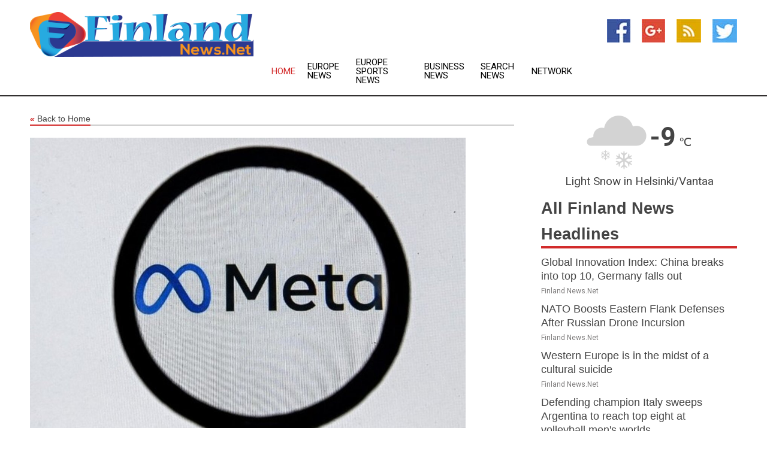

--- FILE ---
content_type: text/html; charset=utf-8
request_url: https://www.finlandnews.net/news/273135112/facebook-parent-company-fined-for-data-leak
body_size: 13502
content:
<!doctype html>
<html lang="en">
<head>
    <meta name="Powered By" content="Kreatio Platform" />
  <link rel="canonical" href="https://www.finlandnews.net/news/273135112/facebook-parent-company-fined-for-data-leak"/>
  <meta charset="utf-8"/>
  <meta http-equiv="X-UA-Compatible" content="IE=edge"/>
  <meta name="viewport" content="width=device-width, initial-scale=1, maximum-scale=1, user-scalable=no"/>
    <title>Facebook parent company fined for data leak</title>
  <meta name="title" content="Facebook parent company fined for data leak">
  <meta name="description" content="Since last year, Meta has been ordered to pay nearly $1 billion in total by Ireland?s privacy regulator            Ireland&amp;rsquo;s Data Protection Co"/>
  <meta name="keywords" content="Legal News"/>
  <meta name="news_keywords" content="finland news, helsinki, nordic, suomi, suomen tasavalta, finnish, finland newspapers, helsinki news" />
  <meta name="robots" content="index, follow" />
  <meta name="revisit-after" content="1 Day" />
  <meta property="og:title" content="Facebook parent company fined for data leak" />
  <meta property="og:site_name" content="Finland News" />
  <meta property="og:url" content="https://www.finlandnews.net/news/273135112/facebook-parent-company-fined-for-data-leak" />
  <meta property="og:description" content="Since last year, Meta has been ordered to pay nearly $1 billion in total by Ireland?s privacy regulator            Ireland&amp;rsquo;s Data Protection Co"/>
  <meta property="og:image" content="https://image.chitra.live/api/v1/wps/ef87734/38ac5547-e912-42b9-bf8c-5594e21861ad/0/rtc1669666655-600x315.jpg" />
  <meta property="og:type" content="article" />
  <meta property="og:locale" content="en_US" />
  <meta name="twitter:card" content="summary_large_image" />
  <meta name="twitter:site" content="@Finland News" />
  <meta name="twitter:title" content="Facebook parent company fined for data leak" />
  <meta name="twitter:description" content="Since last year, Meta has been ordered to pay nearly $1 billion in total by Ireland?s privacy regulator            Ireland&amp;rsquo;s Data Protection Co"/>
  <meta name="twitter:image" content="https://image.chitra.live/api/v1/wps/ef87734/38ac5547-e912-42b9-bf8c-5594e21861ad/0/rtc1669666655-600x315.jpg" />

  <link rel="shortcut icon" href="https://assets.kreatio.net/web/newsnet/favicons/favicon.ico"/>
  <link rel="stylesheet" type="text/css" href="https://assets.kreatio.net/web/newsnet/css/foundation.min.css">
  <link rel="stylesheet" type="text/css" href="https://assets.kreatio.net/web/newsnet/css/red_style.css">
  <link rel="stylesheet" type="text/css" href="https://cdnjs.cloudflare.com/ajax/libs/font-awesome/4.6.3//css/font-awesome.css">
  <script src="https://assets.kreatio.net/web/newsnet/js/app.js"></script>
  <link rel="stylesheet" href="https://cdnjs.cloudflare.com/ajax/libs/tinymce/6.8.2/skins/ui/oxide/skin.min.css">
  <script async src='https://securepubads.g.doubleclick.net/tag/js/gpt.js'></script>
  <script src='https://www.google.com/recaptcha/api.js'></script>
  <script>window.googletag = window.googletag || {cmd: []};
  googletag.cmd.push(function () {
      googletag.defineSlot('/21806386006/Bigpond_TOP/uaenews.net', [[970, 250], [728, 90], [970, 90]], 'div-gpt-ad-3852326-1')
          .addService(googletag.pubads());
      googletag.defineSlot('/21806386006/Bigpond_TOP/uaenews.net', [[300, 250], [300, 600], [160, 600], [120, 600], [320, 50]], 'div-gpt-ad-3852326-2')
          .addService(googletag.pubads());
      googletag.defineOutOfPageSlot('/21806386006/Bigpond_TOP/uaenews.net', 'div-gpt-ad-3852326-3')
          .addService(googletag.pubads());
      googletag.defineSlot('/21806386006/Bigpond_TOP/uaenews.net', [[1, 1]], 'div-gpt-ad-3852326-4')
          .addService(googletag.pubads());

      googletag.pubads().enableSingleRequest();
      googletag.pubads().collapseEmptyDivs();
      googletag.pubads().setCentering(true);
      googletag.enableServices();
  });</script>
  <script async src="https://paht.tech/c/uaenews.net.js"></script>

  <script type="text/javascript">
      window._mNHandle = window._mNHandle || {};
      window._mNHandle.queue = window._mNHandle.queue || [];
      medianet_versionId = "3121199";
  </script>
    <!-- taboola-->
    <script type="text/javascript">
        window._taboola = window._taboola || [];
        _taboola.push({article: 'auto'});
        !function (e, f, u, i) {
            if (!document.getElementById(i)) {
                e.async = 1;
                e.src = u;
                e.id = i;
                f.parentNode.insertBefore(e, f);
            }
        }(document.createElement('script'),
            document.getElementsByTagName('script')[0],
            '//cdn.taboola.com/libtrc/newsnet-network/loader.js',
            'tb_loader_script');
        if (window.performance && typeof window.performance.mark == 'function') {
            window.performance.mark('tbl_ic');
        }
    </script>
    <!--taboola-->
  <style>
      .tox .tox-statusbar {
          display: none !important;
      }
      .red{
          color: red;
      }
      .text h1,
      .text h2,
      .text h3,
      .text h4,
      .text h5,
      .text h6{
          font-size: 24px !important;
          font-weight: 700 !important;
      }
  </style>
</head>
<body>
<!-- header -->
  <!-- Component :: Main-Header--> 
<div class="row expanded header">
  <div class="large-4 columns logo hide-for-small-only">
    <a href="/"><img src="https://assets.kreatio.net/nn_logos/finland-news.png" alt="Finland News"></a></div>

  <div class="large-6 columns navigation">
    <div class="title-bar show-for-small-only"
         data-responsive-toggle="navigation-menu" data-hide-for="medium">
      <button class="menu-icon" type="button" data-toggle></button>
      <div class="title-bar-title" style="margin: 0 20px;">
        <a href="/"><img width="200px" src="https://assets.kreatio.net/nn_logos/finland-news.png"></a>
      </div>
    </div>
    <div class="top-bar" id="navigation-menu">
      <div class="top-bar-left">
        <ul class="dropdown menu" data-dropdown-menu>
          <li class="active"><a href="/">Home</a></li>
            <li>
              <a href="/category/europe-news">Europe
                News</a>
            </li>
            <li>
              <a href="/category/europe-sports-news">Europe Sports
                News</a>
            </li>
            <li>
              <a href="/category/breaking-business-news">Business
                News</a>
            </li>
          <li><a href="/archive">Search News</a></li>
          <li><a href="http://www.themainstreammedia.com/">Network</a></li>
        </ul>
      </div>
    </div>
  </div>

  <div class="large-2 columns socail_icon hide-for-small-only">
    <ul class="menu float-right">
      <li><a href="https://www.facebook.com/Finland-News-107884597555016/" target="_blank"><img
        src="https://assets.kreatio.net/web/newsnet/images/facebook.jpg"
        alt="facebook"></a></li>
      <li><a href="https://plus.google.com/" target="_blank"><img
        src="https://assets.kreatio.net/web/newsnet/images/google_pls.jpg"
        alt="google"></a></li>
      <li><a href="https://feeds.finlandnews.net/rss/37e8860164ce009a" target="_blank"><img
        src="https://assets.kreatio.net/web/newsnet/images/rss_feed.jpg"
        alt="rss"></a></li>
      <li><a href="https://twitter.com/FinlandNewsNet" target="_blank"><img
        src="https://assets.kreatio.net/web/newsnet/images/twitter.jpg"
        alt="twitter"></a></li>
    </ul>
      <!-- Component :: Header-Date--> 
<div class="remote_component" id = 587f77c1-772e-d205-d833-e133cfdf98e0></div>


  </div>
</div>


<!-- End of header -->

<!-- Ads -->
<div class="row expanded ad_temp">

  <!-- Ad 728x90 (TOP) -->
  <div
    class="large-12 medium-12 columns text-left top_add hide-for-small-only">

    <center>
      <div id='div-gpt-ad-3852326-1'>
        <script>
            googletag.cmd.push(function () {
                googletag.display('div-gpt-ad-3852326-1');
            });
        </script>
      </div>
    </center>

  </div>
  <!-- End of ad -->

</div>
<!-- End of ads -->


<div class="row expanded content">
  <div class="large-9 medium-8 columns left_content">
    <div class="row expanded breadcrum">
      <div class="large-12 medium-12 columns">
        <h4>
          <span><a href="/"><i>«</i>Back to Home</a></span>
        </h4>
      </div>
    </div>
    <div class="row expanded single_news">
  <div class="large-12 columns">
    <div class="article_image">
        <img src="https://image.chitra.live/api/v1/wps/1678e00/38ac5547-e912-42b9-bf8c-5594e21861ad/0/rtc1669666655-1156x770.jpg" alt="Facebook parent company fined for data leak" width="100%">
    </div>
    <div class="title_text">
      <h2>
        <a href="#">Facebook parent company fined for data leak</a>
      </h2>
      <p>RT.com
        <br>29 Nov 2022, 01:47 GMT+
          </p>
    </div>
    <div class="detail_text">
      <div class="text">
            <p><strong>Since last year, Meta has been ordered to pay nearly $1 billion in total by Ireland's privacy regulator</strong></p><p>Ireland's Data Protection Commission (DPC) fined Meta $275 million on Monday over a data leak that compromised the personal information of more than 500 million Facebook users. Tasked with enforcing EU privacy law, the Irish watchdog has hit Meta with more than $945 million in fines since last October.</p><p>The DPC announced the fine in a statement, writing that a number of Facebook and Instagram search tools offered up to third-party developers by Meta had been used to obtain the personal information of users - including email addresses, locations, and phone numbers - between May 2018 and September 2019.</p><p>Some 553 million users in 106 countries were affected, with this data ending up on a "hacking forum," according to an <a href="https://www.businessinsider.com/stolen-data-of-533-million-facebook-users-leaked-online-2021-4" target="_blank" rel="noopener noreferrer">article</a> by Insider last April. The DPC's investigation began shortly after this report was published.</p><p>The DPC's decision comes two months after it fined Meta roughly $420 million for mishandling the data of underage Instagram users, and eight months after it hit the tech giant with a $17 million fine for past data breaches. The company was also fined roughly $233 million by the DPC last October for transparent violations related to its WhatsApp messaging service.</p><p>In total, the DPC has fined Meta around $945 million since last October, although this is less than 1% of the firm's 2021 revenue. The watchdog is currently conducting 13 additional inquiries into Meta's activities.</p><p>Most major tech firms, including Google, Apple, Facebook, and Twitter, have their EU headquarters in Ireland, owing largely to the country's low corporate tax rate. Accordingly, it has fallen on the DPC to ensure that these companies comply with the EU's General Data Protection Regulation (GDPR), a sweeping privacy law enacted in 2018.</p><p>The DPC has been accused of being slow to act. A <a href="https://www.iccl.ie/digital-data/2021-gdpr-report/" target="_blank" rel="noopener noreferrer">report</a> by the Irish Council for Civil Liberties last year found that, at the time of publication, the DPC had not yet taken action in 98% of GDPR cases referred to Ireland. "EU GDPR enforcement against Big Tech is paralyzed by Ireland's failure to deliver draft decisions on major cross-border cases," the account read.</p><p>(<a href="https://www.rt.com">RT.com</a>)</p>
        <p></p>
      </div>
    </div>
  </div>
  <div class="large-12 medium-12 columns share_icon">
    <h3>
      <span><a href="#">Share article:</a></span>
    </h3>
    <div class="sharethis-inline-share-buttons"></div>
  </div>
  <div class="large-12 medium-12 columns hide-for-small-only">
    <div class="detail_text">
      <div id="contentad338226"></div>
      <script type="text/javascript">
          (function (d) {
              var params =
                  {
                      id: "d5a9be96-e246-4ac5-9d21-4b034439109c",
                      d: "ZGVsaGluZXdzLm5ldA==",
                      wid: "338226",
                      cb: (new Date()).getTime()
                  };

              var qs = [];
              for (var key in params) qs.push(key + '=' + encodeURIComponent(params[key]));
              var s = d.createElement('script');
              s.type = 'text/javascript';
              s.async = true;
              var p = 'https:' == document.location.protocol ? 'https' : 'http';
              s.src = p + "://api.content-ad.net/Scripts/widget2.aspx?" + qs.join('&');
              d.getElementById("contentad338226").appendChild(s);
          })(document);
      </script>
    </div>
  </div>
</div>

    <div class="column row collapse show-for-small-only">
      <div class="large-12 medium-12 columns">

        <div id='div-gpt-ad-3852326-2'>
          <script>
              googletag.cmd.push(function() {
                  googletag.display('div-gpt-ad-3852326-2');
              });
          </script>
        </div>

      </div>
    </div>
    <!-- Ad 600x250 -->
    <div class="row column collapse">
      <div class="large-12 medium-12 columns">

        <div id="318873353">
          <script type="text/javascript">
              try {
                  window._mNHandle.queue.push(function (){
                      window._mNDetails.loadTag("318873353", "600x250", "318873353");
                  });
              }
              catch (error) {}
          </script>
        </div>

      </div>
    </div>
    <!-- End of ad -->
    <!-- Taboola -->
    <div class="row column collapse">
  <div class="large-12 medium-12 columns">

    <div id="taboola-below-article-thumbnails"></div>
    <script type="text/javascript">
        window._taboola = window._taboola || [];
        _taboola.push({
            mode: 'alternating-thumbnails-a',
            container: 'taboola-below-article-thumbnails',
            placement: 'Below Article Thumbnails',
            target_type: 'mix'
        });
    </script>

  </div>
</div>

    <!-- Taboola -->
    <div class="row expanded moreus_news" ng-controller="MoreCtrl">
  <div class="large-12 medium-12 columns">
    <h3><span>More Finland News</span></h3>
    <a href="/category/finland-news" class="access_more">Access More</a>
  </div>
    <div class="large-6 columns">
        <div class="media-object">
          <div class="media-object-section">
            <a href="/news/278581996/global-innovation-index-china-breaks-into-top-10-germany-falls-out">
              <img src="https://image.chitra.live/api/v1/wps/03a8790/e5fef34f-0bb5-461d-85d6-1cf7711f730b/1/2-China-manufacturing-200x200.jpg" width="153px">
            </a>
          </div>
          <div class="media-object-section">
            <h5><a title="" href="/news/278581996/global-innovation-index-china-breaks-into-top-10-germany-falls-out">Global Innovation Index: China breaks into top 10, Germany falls out</a>
</h5>
            <p class="date">Finland News.Net</p>
          </div>
        </div>
        <div class="media-object">
          <div class="media-object-section">
            <a href="/news/278592107/nato-boosts-eastern-flank-defenses-after-russian-drone-incursion">
              <img src="https://image.chitra.live/api/v1/wps/0fc39e6/92a00044-4103-4d27-95bf-e2cd3b578316/0/ZDRlODM5NTUtOTg-200x200.jpg" width="153px">
            </a>
          </div>
          <div class="media-object-section">
            <h5><a title="" href="/news/278592107/nato-boosts-eastern-flank-defenses-after-russian-drone-incursion">NATO Boosts Eastern Flank Defenses After Russian Drone Incursion</a>
</h5>
            <p class="date">Finland News.Net</p>
          </div>
        </div>
        <div class="media-object">
          <div class="media-object-section">
            <a href="/news/278591760/western-europe-is-in-the-midst-of-a-cultural-suicide">
              <img src="https://image.chitra.live/api/v1/wps/c8ab0f5/d7147d73-7495-4755-81f4-872aee82f54f/0/M2IwOTQ5ODYtODk-200x200.jpg" width="153px">
            </a>
          </div>
          <div class="media-object-section">
            <h5><a title="" href="/news/278591760/western-europe-is-in-the-midst-of-a-cultural-suicide">Western Europe is in the midst of a cultural suicide</a>
</h5>
            <p class="date">Finland News.Net</p>
          </div>
        </div>
        <div class="media-object">
          <div class="media-object-section">
            <a href="/news/278591643/defending-champion-italy-sweeps-argentina-to-reach-top-eight-at-volleyball-men-worlds">
              <img src="https://image.chitra.live/api/v1/wps/2b44725/d1db3c50-163e-49ab-b563-24af98370f3f/0/XxjspeE000001-20250922-CBMFN0A001-200x200.jpg" width="153px">
            </a>
          </div>
          <div class="media-object-section">
            <h5><a title="" href="/news/278591643/defending-champion-italy-sweeps-argentina-to-reach-top-eight-at-volleyball-men-worlds">Defending champion Italy sweeps Argentina to reach top eight at volleyball men&#39;s worlds</a>
</h5>
            <p class="date">Finland News.Net</p>
          </div>
        </div>
        <div class="media-object">
          <div class="media-object-section">
            <a href="/news/278591641/spphilippines-pasay-city-volleyball-fivb-mens-world-championship-2025">
              <img src="https://image.chitra.live/api/v1/wps/138170a/0486fb1e-baf6-4d1d-ae68-474c78ccf5a0/0/XxjpbeE001200-20250921-PEPFN0A001-200x200.jpg" width="153px">
            </a>
          </div>
          <div class="media-object-section">
            <h5><a title="" href="/news/278591641/spphilippines-pasay-city-volleyball-fivb-mens-world-championship-2025">(SP)PHILIPPINES-PASAY CITY-VOLLEYBALL-FIVB MEN&#39;S WORLD CHAMPIONSHIP 2025</a>
</h5>
            <p class="date">Finland News.Net</p>
          </div>
        </div>
        <div class="media-object">
          <div class="media-object-section">
            <a href="/news/278591621/spjapan-tokyo-athletics-world-athletics-championships-mens-discus-throw-final">
              <img src="https://image.chitra.live/api/v1/wps/333483f/078dc125-219b-4e0a-a0ab-41fd7dd0e8f4/0/XxjpbeE001144-20250921-PEPFN0A001-200x200.jpg" width="153px">
            </a>
          </div>
          <div class="media-object-section">
            <h5><a title="" href="/news/278591621/spjapan-tokyo-athletics-world-athletics-championships-mens-discus-throw-final">(SP)JAPAN-TOKYO-ATHLETICS-WORLD ATHLETICS CHAMPIONSHIPS-MEN&#39;S DISCUS THROW-FINAL</a>
</h5>
            <p class="date">Finland News.Net</p>
          </div>
        </div>
        <div class="media-object">
          <div class="media-object-section">
            <a href="/news/278591908/moldova-is-eu-cannon-fodder-for-possible-russia-war-former-president">
              <img src="https://image.chitra.live/api/v1/wps/b39173b/dffc20a9-4daa-45df-8b1f-ad7014a8a006/0/ODkwNTJlZmEtYTc-200x200.jpg" width="153px">
            </a>
          </div>
          <div class="media-object-section">
            <h5><a title="" href="/news/278591908/moldova-is-eu-cannon-fodder-for-possible-russia-war-former-president">Moldova is EU&#39;s &#39;cannon fodder&#39; for possible Russia war - former president</a>
</h5>
            <p class="date">Finland News.Net</p>
          </div>
        </div>
        <div class="media-object">
          <div class="media-object-section">
            <a href="/news/278591834/brussels-bureaucrats-running-like-panicked-chickens-orban">
              <img src="https://image.chitra.live/api/v1/wps/1c91c4f/9944abf4-881b-4ecc-b7ab-b58e90c12ea5/0/Yjg5YWViZTMtYjI-200x200.jpg" width="153px">
            </a>
          </div>
          <div class="media-object-section">
            <h5><a title="" href="/news/278591834/brussels-bureaucrats-running-like-panicked-chickens-orban">Brussels bureaucrats running like panicked chickens  Orban</a>
</h5>
            <p class="date">Finland News.Net</p>
          </div>
        </div>
        <div class="media-object">
          <div class="media-object-section">
            <a href="/news/278591329/brussels-bureaucrats-are-running-around-like-panicked-chickens-orban">
              <img src="https://image.chitra.live/api/v1/wps/2bf5331/2428d324-2be0-460b-ade2-9645648d3103/0/ZjVlNzI4NTMtYTc-200x200.jpg" width="153px">
            </a>
          </div>
          <div class="media-object-section">
            <h5><a title="" href="/news/278591329/brussels-bureaucrats-are-running-around-like-panicked-chickens-orban">Brussels bureaucrats are running around like panicked chickens  Orban</a>
</h5>
            <p class="date">Finland News.Net</p>
          </div>
        </div>
        <div class="media-object">
          <div class="media-object-section">
            <a href="/news/278589779/polish-nato-jets-scramble-after-russia-mass-strikes-on-ukraine">
              <img src="https://image.chitra.live/api/v1/wps/ddb9249/67fb6dc9-73d0-4287-8d5a-20d130fd1287/0/ANI-20250920114856-200x200.jpg" width="153px">
            </a>
          </div>
          <div class="media-object-section">
            <h5><a title="" href="/news/278589779/polish-nato-jets-scramble-after-russia-mass-strikes-on-ukraine">Polish, NATO jets scramble after Russia&#39;s mass strikes on Ukraine</a>
</h5>
            <p class="date">Finland News.Net</p>
          </div>
        </div>
        <div class="media-object">
          <div class="media-object-section">
            <a href="/news/278589717/spjapan-tokyo-athletics-world-athletics-championships-womens-heptathlon-javelin-throw">
              <img src="https://image.chitra.live/api/v1/wps/a0f097d/09d1c11f-f644-45e4-aff8-285efedc72f9/0/XxjpbeE000650-20250920-PEPFN0A001-200x200.jpg" width="153px">
            </a>
          </div>
          <div class="media-object-section">
            <h5><a title="" href="/news/278589717/spjapan-tokyo-athletics-world-athletics-championships-womens-heptathlon-javelin-throw">(SP)JAPAN-TOKYO-ATHLETICS-WORLD ATHLETICS CHAMPIONSHIPS-WOMEN&#39;S HEPTATHLON-JAVELIN THROW</a>
</h5>
            <p class="date">Finland News.Net</p>
          </div>
        </div>
    </div>
    <div class="large-6 columns">
        <div class="media-object">
          <div class="media-object-section">
            <a href="/news/278590498/bulgaria-ranks-second-in-eu-for-air-travel">
              <img src="https://image.chitra.live/api/v1/wps/c735fdb/6acebd04-90de-4e53-8406-7c101e368e2e/0/OWM0Mjc1MGQtMmE-200x200.jpg" width="153px">
            </a>
          </div>
          <div class="media-object-section">
            <h5><a title="" href="/news/278590498/bulgaria-ranks-second-in-eu-for-air-travel">Bulgaria Ranks Second in EU for Air Travel</a>
</h5>
            <p class="date">Finland News.Net</p>
          </div>
        </div>
        <div class="media-object">
          <div class="media-object-section">
            <a href="/news/278589325/spjapan-tokyo-athletics-world-athletics-championships-womens-heptathlon-long-jump">
              <img src="https://image.chitra.live/api/v1/wps/b1bafea/c68997f6-4933-4219-926d-c02bba5296ab/0/XxjpbeE000341-20250920-PEPFN0A001-200x200.jpg" width="153px">
            </a>
          </div>
          <div class="media-object-section">
            <h5><a title="" href="/news/278589325/spjapan-tokyo-athletics-world-athletics-championships-womens-heptathlon-long-jump">(SP)JAPAN-TOKYO-ATHLETICS-WORLD ATHLETICS CHAMPIONSHIPS-WOMEN&#39;S HEPTATHLON-LONG JUMP</a>
</h5>
            <p class="date">Finland News.Net</p>
          </div>
        </div>
        <div class="media-object">
          <div class="media-object-section">
            <a href="/news/278588888/nato-intercepts-russian-jets-over-estonian-airspace">
              <img src="https://image.chitra.live/api/v1/wps/7eac9fe/dbfa0ded-ebe5-4254-9215-098dca640a95/0/ANI-20250919224221-200x200.jpg" width="153px">
            </a>
          </div>
          <div class="media-object-section">
            <h5><a title="" href="/news/278588888/nato-intercepts-russian-jets-over-estonian-airspace">NATO intercepts Russian jets over Estonian airspace</a>
</h5>
            <p class="date">Finland News.Net</p>
          </div>
        </div>
        <div class="media-object">
          <div class="media-object-section">
            <a href="/news/278588890/nato-allies-condemn-russia-latest-violation-of-alliance-airspace">
              <img src="https://image.chitra.live/api/v1/wps/c8ce083/dd832ed7-083c-4990-9f49-6de92c7da899/0/ZjM4YmM4YmQtNDR-200x200.jpg" width="153px">
            </a>
          </div>
          <div class="media-object-section">
            <h5><a title="" href="/news/278588890/nato-allies-condemn-russia-latest-violation-of-alliance-airspace">NATO, Allies Condemn Russia&#39;s Latest Violation Of Alliance Airspace</a>
</h5>
            <p class="date">Finland News.Net</p>
          </div>
        </div>
        <div class="media-object">
          <div class="media-object-section">
            <a href="/news/278589070/russia-latest-airspace-violation-raises-alarms-with-nato-allies">
              <img src="https://image.chitra.live/api/v1/wps/745e779/237d7cb3-77ec-413b-8aed-65cc1f0218e2/0/OTc0YmE3NWItYzE-200x200.jpg" width="153px">
            </a>
          </div>
          <div class="media-object-section">
            <h5><a title="" href="/news/278589070/russia-latest-airspace-violation-raises-alarms-with-nato-allies">Russia&#39;s Latest Airspace Violation Raises Alarms With NATO, Allies</a>
</h5>
            <p class="date">Finland News.Net</p>
          </div>
        </div>
        <div class="media-object">
          <div class="media-object-section">
            <a href="/news/278588404/eu-names-member-states-still-importing-russian-gas">
              <img src="https://image.chitra.live/api/v1/wps/9bec733/595bef3b-ea6b-4d43-9892-5f8f02f58f5c/0/NDcyNzY2MWMtMmE-200x200.jpg" width="153px">
            </a>
          </div>
          <div class="media-object-section">
            <h5><a title="" href="/news/278588404/eu-names-member-states-still-importing-russian-gas">EU names member states still importing Russian gas</a>
</h5>
            <p class="date">Finland News.Net</p>
          </div>
        </div>
        <div class="media-object">
          <div class="media-object-section">
            <a href="/news/278588292/eu-spent-87-billion-on-russian-imports-in-three-months-german-data">
              <img src="https://image.chitra.live/api/v1/wps/de98151/1f831925-db96-4cf9-b8f9-bc840fb1be46/0/ZWJkMDIwNTUtODU-200x200.jpg" width="153px">
            </a>
          </div>
          <div class="media-object-section">
            <h5><a title="" href="/news/278588292/eu-spent-87-billion-on-russian-imports-in-three-months-german-data">EU spent 8.7 billion on Russian imports in three months  German data</a>
</h5>
            <p class="date">Finland News.Net</p>
          </div>
        </div>
        <div class="media-object">
          <div class="media-object-section">
            <a href="/news/278587975/spjapan-tokyo-athletics-world-athletics-championships-womens-heptathlon-high-jump">
              <img src="https://image.chitra.live/api/v1/wps/fb9f2dd/2072fabf-973e-4926-b109-ec9f89677ec7/0/XxjpbeE000613-20250919-PEPFN0A001-200x200.jpg" width="153px">
            </a>
          </div>
          <div class="media-object-section">
            <h5><a title="" href="/news/278587975/spjapan-tokyo-athletics-world-athletics-championships-womens-heptathlon-high-jump">(SP)JAPAN-TOKYO-ATHLETICS-WORLD ATHLETICS CHAMPIONSHIPS-WOMEN&#39;S HEPTATHLON-HIGH JUMP</a>
</h5>
            <p class="date">Finland News.Net</p>
          </div>
        </div>
        <div class="media-object">
          <div class="media-object-section">
            <a href="/news/278587923/spjapan-tokyo-athletics-world-athletics-championships-mens-5000m-heat">
              <img src="https://image.chitra.live/api/v1/wps/cbfd94b/3425f953-4cc4-4b4c-a3f1-db848448b639/0/XxjpbeE000504-20250919-PEPFN0A001-200x200.jpg" width="153px">
            </a>
          </div>
          <div class="media-object-section">
            <h5><a title="" href="/news/278587923/spjapan-tokyo-athletics-world-athletics-championships-mens-5000m-heat">(SP)JAPAN-TOKYO-ATHLETICS-WORLD ATHLETICS CHAMPIONSHIPS-MEN&#39;S 5000M-HEAT</a>
</h5>
            <p class="date">Finland News.Net</p>
          </div>
        </div>
        <div class="media-object">
          <div class="media-object-section">
            <a href="/news/278587900/europe-sees-highest-emissions-from-summer-wildfires-in-23-years">
              <img src="https://image.chitra.live/api/v1/wps/4b20e0f/549d8953-ee43-4710-a6d9-142226ea49bf/0/MzQwYjQ5ZGItMTI-200x200.jpg" width="153px">
            </a>
          </div>
          <div class="media-object-section">
            <h5><a title="" href="/news/278587900/europe-sees-highest-emissions-from-summer-wildfires-in-23-years">Europe sees highest emissions from summer wildfires in 23 years</a>
</h5>
            <p class="date">Finland News.Net</p>
          </div>
        </div>
    </div>
</div>

    <div class="column row collapse show-for-small-only">
      <div class="large-12 medium-12 columns">

        <div id='div-gpt-ad-3852326-2'>
          <script>
              googletag.cmd.push(function() {
                  googletag.display('div-gpt-ad-3852326-2');
              });
          </script>
        </div>

      </div>
    </div>
    <div class="row expanded">
      <div class="large-12 medium-12 columns">
        <div class="row expanded signupnws">
          <div class="large-6 columns">
            <h2>Sign up for Finland News</h2>
            <p>a daily newsletter full of things to discuss over
              drinks.and the great thing is that it's on the house!</p>
          </div>
          <div class="large-6 columns">
            <form
              action="https://subscription.themainstreammedia.com/?p=subscribe"
              method="post">
              <input type="text" name="email" placeholder="Your email address"
                     required>
              <button type="submit" class="button">Submit</button>
            </form>
          </div>
        </div>
      </div>
    </div>
    <div class="row expanded single_news">
      <div
        class="large-12 medium-12 columns text-center hide-for-small-only">
        <div class="detail_text"></div>
      </div>
    </div>
  </div>
  <!-- Side bar -->
    <div class="large-3 medium-4 columns right_sidebar">
    <!-- weather -->
      <!-- Component :: Weather-Block--> 
<div class="remote_component" id = 9690c96f-dc4b-9209-9a32-98af0c17491b></div>


    <!-- End of weather -->

    <!-- All headlines -->
    <div class="row column headline">
  <div class="large-12 medium-12 columns">
    <h3>
      <span><a href="/category/finland-news">All Finland News Headlines</a></span>
    </h3>
    <div class="outer_head">
        <div class="single_head">
          <h6>
            <a title="" href="/news/278581996/global-innovation-index-china-breaks-into-top-10-germany-falls-out">Global Innovation Index: China breaks into top 10, Germany falls out</a>

          </h6>
          <p class="date">Finland News.Net</p>
        </div>
        <div class="single_head">
          <h6>
            <a title="" href="/news/278592107/nato-boosts-eastern-flank-defenses-after-russian-drone-incursion">NATO Boosts Eastern Flank Defenses After Russian Drone Incursion</a>

          </h6>
          <p class="date">Finland News.Net</p>
        </div>
        <div class="single_head">
          <h6>
            <a title="" href="/news/278591760/western-europe-is-in-the-midst-of-a-cultural-suicide">Western Europe is in the midst of a cultural suicide</a>

          </h6>
          <p class="date">Finland News.Net</p>
        </div>
        <div class="single_head">
          <h6>
            <a title="" href="/news/278591643/defending-champion-italy-sweeps-argentina-to-reach-top-eight-at-volleyball-men-worlds">Defending champion Italy sweeps Argentina to reach top eight at volleyball men&#39;s worlds</a>

          </h6>
          <p class="date">Finland News.Net</p>
        </div>
        <div class="single_head">
          <h6>
            <a title="" href="/news/278591641/spphilippines-pasay-city-volleyball-fivb-mens-world-championship-2025">(SP)PHILIPPINES-PASAY CITY-VOLLEYBALL-FIVB MEN&#39;S WORLD CHAMPIONSHIP 2025</a>

          </h6>
          <p class="date">Finland News.Net</p>
        </div>
        <div class="single_head">
          <h6>
            <a title="" href="/news/278591621/spjapan-tokyo-athletics-world-athletics-championships-mens-discus-throw-final">(SP)JAPAN-TOKYO-ATHLETICS-WORLD ATHLETICS CHAMPIONSHIPS-MEN&#39;S DISCUS THROW-FINAL</a>

          </h6>
          <p class="date">Finland News.Net</p>
        </div>
        <div class="single_head">
          <h6>
            <a title="" href="/news/278591908/moldova-is-eu-cannon-fodder-for-possible-russia-war-former-president">Moldova is EU&#39;s &#39;cannon fodder&#39; for possible Russia war - former president</a>

          </h6>
          <p class="date">Finland News.Net</p>
        </div>
        <div class="single_head">
          <h6>
            <a title="" href="/news/278591834/brussels-bureaucrats-running-like-panicked-chickens-orban">Brussels bureaucrats running like panicked chickens  Orban</a>

          </h6>
          <p class="date">Finland News.Net</p>
        </div>
        <div class="single_head">
          <h6>
            <a title="" href="/news/278591329/brussels-bureaucrats-are-running-around-like-panicked-chickens-orban">Brussels bureaucrats are running around like panicked chickens  Orban</a>

          </h6>
          <p class="date">Finland News.Net</p>
        </div>
        <div class="single_head">
          <h6>
            <a title="" href="/news/278589779/polish-nato-jets-scramble-after-russia-mass-strikes-on-ukraine">Polish, NATO jets scramble after Russia&#39;s mass strikes on Ukraine</a>

          </h6>
          <p class="date">Finland News.Net</p>
        </div>
        <div class="single_head">
          <h6>
            <a title="" href="/news/278589717/spjapan-tokyo-athletics-world-athletics-championships-womens-heptathlon-javelin-throw">(SP)JAPAN-TOKYO-ATHLETICS-WORLD ATHLETICS CHAMPIONSHIPS-WOMEN&#39;S HEPTATHLON-JAVELIN THROW</a>

          </h6>
          <p class="date">Finland News.Net</p>
        </div>
        <div class="single_head">
          <h6>
            <a title="" href="/news/278590498/bulgaria-ranks-second-in-eu-for-air-travel">Bulgaria Ranks Second in EU for Air Travel</a>

          </h6>
          <p class="date">Finland News.Net</p>
        </div>
        <div class="single_head">
          <h6>
            <a title="" href="/news/278589325/spjapan-tokyo-athletics-world-athletics-championships-womens-heptathlon-long-jump">(SP)JAPAN-TOKYO-ATHLETICS-WORLD ATHLETICS CHAMPIONSHIPS-WOMEN&#39;S HEPTATHLON-LONG JUMP</a>

          </h6>
          <p class="date">Finland News.Net</p>
        </div>
        <div class="single_head">
          <h6>
            <a title="" href="/news/278588888/nato-intercepts-russian-jets-over-estonian-airspace">NATO intercepts Russian jets over Estonian airspace</a>

          </h6>
          <p class="date">Finland News.Net</p>
        </div>
        <div class="single_head">
          <h6>
            <a title="" href="/news/278588890/nato-allies-condemn-russia-latest-violation-of-alliance-airspace">NATO, Allies Condemn Russia&#39;s Latest Violation Of Alliance Airspace</a>

          </h6>
          <p class="date">Finland News.Net</p>
        </div>
        <div class="single_head">
          <h6>
            <a title="" href="/news/278589070/russia-latest-airspace-violation-raises-alarms-with-nato-allies">Russia&#39;s Latest Airspace Violation Raises Alarms With NATO, Allies</a>

          </h6>
          <p class="date">Finland News.Net</p>
        </div>
        <div class="single_head">
          <h6>
            <a title="" href="/news/278588404/eu-names-member-states-still-importing-russian-gas">EU names member states still importing Russian gas</a>

          </h6>
          <p class="date">Finland News.Net</p>
        </div>
        <div class="single_head">
          <h6>
            <a title="" href="/news/278588292/eu-spent-87-billion-on-russian-imports-in-three-months-german-data">EU spent 8.7 billion on Russian imports in three months  German data</a>

          </h6>
          <p class="date">Finland News.Net</p>
        </div>
        <div class="single_head">
          <h6>
            <a title="" href="/news/278587975/spjapan-tokyo-athletics-world-athletics-championships-womens-heptathlon-high-jump">(SP)JAPAN-TOKYO-ATHLETICS-WORLD ATHLETICS CHAMPIONSHIPS-WOMEN&#39;S HEPTATHLON-HIGH JUMP</a>

          </h6>
          <p class="date">Finland News.Net</p>
        </div>
        <div class="single_head">
          <h6>
            <a title="" href="/news/278587923/spjapan-tokyo-athletics-world-athletics-championships-mens-5000m-heat">(SP)JAPAN-TOKYO-ATHLETICS-WORLD ATHLETICS CHAMPIONSHIPS-MEN&#39;S 5000M-HEAT</a>

          </h6>
          <p class="date">Finland News.Net</p>
        </div>
        <div class="single_head">
          <h6>
            <a title="" href="/news/278587900/europe-sees-highest-emissions-from-summer-wildfires-in-23-years">Europe sees highest emissions from summer wildfires in 23 years</a>

          </h6>
          <p class="date">Finland News.Net</p>
        </div>
        <div class="single_head">
          <h6>
            <a title="" href="/news/278587829/dubai-showcases-higher-education-ecosystem-at-eaie-conference-in-sweden">Dubai showcases higher education ecosystem at EAIE Conference in Sweden</a>

          </h6>
          <p class="date">Finland News.Net</p>
        </div>
        <div class="single_head">
          <h6>
            <a title="" href="/news/278586925/moscow-rules-out-visa-restrictions-for-eu-citizens">Moscow rules out visa restrictions for EU citizens</a>

          </h6>
          <p class="date">Finland News.Net</p>
        </div>
        <div class="single_head">
          <h6>
            <a title="" href="/news/278586346/macron-is-in-a-political-death-spiral">Macron is in a political death spiral</a>

          </h6>
          <p class="date">Finland News.Net</p>
        </div>
        <div class="single_head">
          <h6>
            <a title="" href="/news/278584875/spthe-philippines-quezon-city-volleyball-fivb-mens-world-championship-2025-fin-vs-kor">(SP)THE PHILIPPINES-QUEZON CITY-VOLLEYBALL-FIVB MEN&#39;S WORLD CHAMPIONSHIP 2025-FIN VS KOR</a>

          </h6>
          <p class="date">Finland News.Net</p>
        </div>
        <div class="single_head">
          <h6>
            <a title="" href="/news/278584221/sppoland-warsaw-warsaw-senior-olympics-nordic-walking">(SP)POLAND-WARSAW-WARSAW SENIOR OLYMPICS-NORDIC WALKING</a>

          </h6>
          <p class="date">Finland News.Net</p>
        </div>
        <div class="single_head">
          <h6>
            <a title="" href="/news/278583324/interview-memories-of-magic-long-jump-night-as-world-championships-return-to-tokyo">Interview: Memories of &#39;magic&#39; long jump night as World Championships return to Tokyo</a>

          </h6>
          <p class="date">Finland News.Net</p>
        </div>
        <div class="single_head">
          <h6>
            <a title="" href="/news/278583794/most-bulgarians-worry-their-salary-wont-cover-living-costs">Most Bulgarians Worry Their Salary Wont Cover Living Costs</a>

          </h6>
          <p class="date">Finland News.Net</p>
        </div>
        <div class="single_head">
          <h6>
            <a title="" href="/news/278581292/von-der-leyen-facing-two-no-confidence-motions-politico">Von der Leyen facing two no-confidence motions  Politico</a>

          </h6>
          <p class="date">Finland News.Net</p>
        </div>
        <div class="single_head">
          <h6>
            <a title="" href="/news/278580992/kaja-kallas-ignorance-betrays-the-eu-bleak-future">Kaja Kallas&#39; ignorance betrays the EU&#39;s bleak future</a>

          </h6>
          <p class="date">Finland News.Net</p>
        </div>
        <div class="single_head">
          <h6>
            <a title="" href="/news/278580969/kaja-kallas-ignorance-betrays-the-eus-bleak-future">Kaja Kallas ignorance betrays the EUs bleak future</a>

          </h6>
          <p class="date">Finland News.Net</p>
        </div>
        <div class="single_head">
          <h6>
            <a title="" href="/news/278580907/china-still-chasing-liu-xiang-legacy-as-hurdlers-fall-short-at-tokyo-worlds">China still chasing Liu Xiang&#39;s legacy as hurdlers fall short at Tokyo worlds</a>

          </h6>
          <p class="date">Finland News.Net</p>
        </div>
        <div class="single_head">
          <h6>
            <a title="" href="/news/278580774/lindsey-graham-threatens-two-nato-states-over-russian-oil">Lindsey Graham threatens two NATO states over Russian oil</a>

          </h6>
          <p class="date">Finland News.Net</p>
        </div>
        <div class="single_head">
          <h6>
            <a title="" href="/news/278580753/indigo-announces-mumbai-copenhagen-flights-starting-october-8">IndiGo announces Mumbai-Copenhagen flights starting October 8</a>

          </h6>
          <p class="date">Finland News.Net</p>
        </div>
        <div class="single_head">
          <h6>
            <a title="" href="/news/278580104/spjapan-tokyo-athletics-world-athletics-championships-mens-pole-vault-awarding-ceremony">(SP)JAPAN-TOKYO-ATHLETICS-WORLD ATHLETICS CHAMPIONSHIPS-MEN&#39;S POLE VAULT-AWARDING CEREMONY</a>

          </h6>
          <p class="date">Finland News.Net</p>
        </div>
        <div class="single_head">
          <h6>
            <a title="" href="/news/278579860/uf-to-send-warplanes-to-poland">UF to send warplanes to Poland</a>

          </h6>
          <p class="date">Finland News.Net</p>
        </div>
        <div class="single_head">
          <h6>
            <a title="" href="/news/278579861/uk-to-send-warplanes-to-poland">UK to send warplanes to Poland</a>

          </h6>
          <p class="date">Finland News.Net</p>
        </div>
        <div class="single_head">
          <h6>
            <a title="" href="/news/278579483/uk-warplanes-to-guard-poland-against-russian-drones-starmer">UK warplanes to guard Poland against Russian drones  Starmer</a>

          </h6>
          <p class="date">Finland News.Net</p>
        </div>
        <div class="single_head">
          <h6>
            <a title="" href="/news/278579878/eu-cannot-ban-visas-for-russians-brussels">EU cannot ban visas for Russians  Brussels</a>

          </h6>
          <p class="date">Finland News.Net</p>
        </div>
        <div class="single_head">
          <h6>
            <a title="" href="/news/278579256/eu-has-no-power-to-ban-visas-for-russians-brussels">EU has no power to ban visas for Russians  Brussels</a>

          </h6>
          <p class="date">Finland News.Net</p>
        </div>
        <div class="single_head">
          <h6>
            <a title="" href="/news/278578248/polish-drone-incident-an-attempt-to-escalate-ukraine-conflict-finnish-politician-video">Polish drone incident an attempt to escalate Ukraine conflict - Finnish politician (VIDEO)</a>

          </h6>
          <p class="date">Finland News.Net</p>
        </div>
        <div class="single_head">
          <h6>
            <a title="" href="/news/278573500/uae-delegation-expands-strategic-tech-cooperation-with-finland-in-high-level-meetings">UAE delegation expands strategic tech cooperation with Finland in high-level meetings</a>

          </h6>
          <p class="date">Finland News.Net</p>
        </div>
        <div class="single_head">
          <h6>
            <a title="" href="/news/278570103/sharjah-institute-for-heritage-discusses-cultural-cooperation-with-finland">Sharjah Institute for Heritage discusses cultural cooperation with Finland</a>

          </h6>
          <p class="date">Finland News.Net</p>
        </div>
        <div class="single_head">
          <h6>
            <a title="" href="/news/278566401/finland-discusses-food-water-security-issues-at-igcf-2025">Finland discusses food, water security issues at IGCF 2025</a>

          </h6>
          <p class="date">Finland News.Net</p>
        </div>
        <div class="single_head">
          <h6>
            <a title="" href="/news/278510031/eu-gdp-up-by-02-in-q225">EU&#39;s GDP up by 0.2% in Q2/25</a>

          </h6>
          <p class="date">Finland News.Net</p>
        </div>
        <div class="single_head">
          <h6>
            <a title="" href="/news/278504340/uae-finland-sign-mou-to-strengthen-cooperation-in-meteorology-polar-research">UAE, Finland sign MoU to strengthen cooperation in meteorology, polar research</a>

          </h6>
          <p class="date">Finland News.Net</p>
        </div>
        <div class="single_head">
          <h6>
            <a title="" href="/news/278477827/google-to-sign-eu-ai-code-of-practice-despite-concerns">Google to sign EU&#39;s AI code of practice despite concerns</a>

          </h6>
          <p class="date">Finland News.Net</p>
        </div>
        <div class="single_head">
          <h6>
            <a title="" href="/news/278589442/italian-port-blocks-entry-of-two-shipments-carrying-weapons-to-israel">Italian Port Blocks Entry of Two shipments Carrying Weapons to Israel</a>

          </h6>
          <p class="date">Finland News.Net</p>
        </div>
        <div class="single_head">
          <h6>
            <a title="" href="/news/278586891/eu-new-india-strategy-overlooks-modi-repression">EU&#39;s New India Strategy Overlooks Modi&#39;s Repression</a>

          </h6>
          <p class="date">Finland News.Net</p>
        </div>
        <div class="single_head">
          <h6>
            <a title="" href="/news/278586474/anti-austerity-strikes-and-protests-rock-france-pressure-macron">Anti-austerity strikes and protests rock France, pressure Macron</a>

          </h6>
          <p class="date">Finland News.Net</p>
        </div>
    </div>
  </div>
</div>



    <!-- Ad 300x600 (A) -->
    <div class="row column ad_600">
      <div class="large-12 medium-12 columns hide-for-small-only">

        <script id="mNCC" language="javascript">
            medianet_width = "300";
            medianet_height = "600";
            medianet_crid = "393315316";
            medianet_versionId = "3111299";
        </script>
        <script src="//contextual.media.net/nmedianet.js?cid=8CUG1R34Q"></script>

      </div>
    </div>
    <!-- End of ad -->

    <!-- Related News -->
    <div class=" row column business_news">
  <div class="large-12 medium-12 columns">
    <h3>
      <span>Europe News</span>
    </h3>
      <div class="media-object">
        <div class="media-object-section">
          <a href="/news/278590782/mercedes-bmw-audi-among-cars-seized-in-dublin-for-highway-fines"><img width="153px" src="https://image.chitra.live/api/v1/wps/82da11c/ef9faa79-253d-49a5-a268-118fcfe9f070/1/7-M50-IE-svg-200x200.jpg" alt="Mercedes, BMW, Audi among cars seized in Dublin for highway fines"/></a>
        </div>
        <div class="media-object-section">
          <h6>
            <a title="" href="/news/278590782/mercedes-bmw-audi-among-cars-seized-in-dublin-for-highway-fines">Mercedes, BMW, Audi among cars seized in Dublin for highway fines</a>

          </h6>
          <p class="date">Finland News.Net</p>
        </div>
      </div>
      <div class="media-object">
        <div class="media-object-section">
          <a href="/news/278589135/travelers-can-keep-liquids-electronics-in-bags-at-dublin-airport"><img width="153px" src="https://image.chitra.live/api/v1/wps/36480ef/b716f6da-2889-43e7-8d6f-b3df7622ebf4/2/7-Dublin-Airport-Security-200x200.jpg" alt="Travelers can keep liquids, electronics in bags at Dublin Airport"/></a>
        </div>
        <div class="media-object-section">
          <h6>
            <a title="" href="/news/278589135/travelers-can-keep-liquids-electronics-in-bags-at-dublin-airport">Travelers can keep liquids, electronics in bags at Dublin Airport</a>

          </h6>
          <p class="date">Finland News.Net</p>
        </div>
      </div>
      <div class="media-object">
        <div class="media-object-section">
          <a href="/news/278586765/france-faces-major-protests-amid-anger-over-spending-plans"><img width="153px" src="https://image.chitra.live/api/v1/wps/0d970bf/452e8847-b670-4dcd-8b0a-927e0dad91fa/1/5-S-bastien-Lecornu-200x200.jpg" alt="France faces major protests amid anger over spending plans"/></a>
        </div>
        <div class="media-object-section">
          <h6>
            <a title="" href="/news/278586765/france-faces-major-protests-amid-anger-over-spending-plans">France faces major protests amid anger over spending plans</a>

          </h6>
          <p class="date">Finland News.Net</p>
        </div>
      </div>
      <div class="media-object">
        <div class="media-object-section">
          <a href="/news/278584108/nissan-to-streamline-design-network-close-u-s-and-brazil-studios"><img width="153px" src="https://image.chitra.live/api/v1/wps/9302cde/351b195e-2245-4704-a3b0-6876eaa8882d/1/Nissan-2-1-200x200.jpg" alt="Nissan to streamline design network, close U.S. and Brazil studios"/></a>
        </div>
        <div class="media-object-section">
          <h6>
            <a title="" href="/news/278584108/nissan-to-streamline-design-network-close-u-s-and-brazil-studios">Nissan to streamline design network, close U.S. and Brazil studios</a>

          </h6>
          <p class="date">Finland News.Net</p>
        </div>
      </div>
      <div class="media-object">
        <div class="media-object-section">
          <a href="/news/278584152/alert-in-dublin-after-threatening-package-sent-to-iona-institute"><img width="153px" src="https://image.chitra.live/api/v1/wps/82b5a34/fad90867-d79e-47fc-938f-b1d977576477/2/7-Ireland-anthrax-200x200.jpg" alt="Alert in Dublin after threatening package sent to Iona Institute"/></a>
        </div>
        <div class="media-object-section">
          <h6>
            <a title="" href="/news/278584152/alert-in-dublin-after-threatening-package-sent-to-iona-institute">Alert in Dublin after threatening package sent to Iona Institute</a>

          </h6>
          <p class="date">Finland News.Net</p>
        </div>
      </div>
      <div class="media-object">
        <div class="media-object-section">
          <a href="/news/278581996/global-innovation-index-china-breaks-into-top-10-germany-falls-out"><img width="153px" src="https://image.chitra.live/api/v1/wps/03a8790/e5fef34f-0bb5-461d-85d6-1cf7711f730b/1/2-China-manufacturing-200x200.jpg" alt="Global Innovation Index: China breaks into top 10, Germany falls out"/></a>
        </div>
        <div class="media-object-section">
          <h6>
            <a title="" href="/news/278581996/global-innovation-index-china-breaks-into-top-10-germany-falls-out">Global Innovation Index: China breaks into top 10, Germany falls out</a>

          </h6>
          <p class="date">Finland News.Net</p>
        </div>
      </div>
    <div class="access_btn">
      <a href="/category/europe-news"
         class="access_more">Access More</a>
    </div>
  </div>
</div>

    <!-- End of Related News -->

    <!-- News Releases  -->
    <div class="row column news_releases">
  <div class="large-12 medium-12 columns">
    <div class="inner">
      <h3>News Releases</h3>
      <p>
        <span >Finland News</span>.Net's News Release Publishing
        Service provides a medium for circulating your organization's
        news.
      </p>
      <form action="/news-releases" method="get">
        <button
          style="margin-left: 10px; font-size: 19px; font-family: Roboto, sans-serif;"
          href="/news-releases" type="submit" class="alert button">
          Click For Details</button>
      </form>
    </div>
  </div>
</div>

    <!-- End of News Releases  -->

    <div class=" row column business_news">
  <div class="large-12 medium-12 columns">
    <h3>
      <span>Europe Sports News</span>
    </h3>
      <div class="media-object">
        <div class="media-object-section">
          <a href="Thank you for gifting me signed football: CM Fadnavis confirms Lionel Messi&#39;s visit to Maharashtra on December 14"><img width="153px" src="https://image.chitra.live/api/v1/wps/3ecdf6f/f978517b-57b2-4b0a-b6d9-1e80e7358ad8/0/ANI-20250921155002-200x200.jpg" alt="Thank you for gifting me signed football: CM Fadnavis confirms Lionel Messi&#39;s visit to Maharashtra on December 14"/></a>
        </div>
        <div class="media-object-section">
          <h6>
            <a title="" href="/news/278591737/thank-you-for-gifting-me-signed-football-cm-fadnavis-confirms-lionel-messi-visit-to-maharashtra-on-december-14">Thank you for gifting me signed football: CM Fadnavis confirms Lionel Messi&#39;s visit to Maharashtra on December 14</a>

          </h6>
          <p class="date">Finland News.Net</p>
        </div>
      </div>
      <div class="media-object">
        <div class="media-object-section">
          <a href="KENYA-MAASAI MARA-CHINA-GIRLS RESCUE CENTER"><img width="153px" src="https://image.chitra.live/api/v1/wps/dab1416/a4b03fdb-4ac9-46aa-9521-943bb5e6b875/0/XxjpbeE000976-20250921-PEPFN0A001-200x200.jpg" alt="KENYA-MAASAI MARA-CHINA-GIRLS RESCUE CENTER"/></a>
        </div>
        <div class="media-object-section">
          <h6>
            <a title="" href="/news/278591473/kenya-maasai-mara-china-girls-rescue-center">KENYA-MAASAI MARA-CHINA-GIRLS RESCUE CENTER</a>

          </h6>
          <p class="date">Finland News.Net</p>
        </div>
      </div>
      <div class="media-object">
        <div class="media-object-section">
          <a href="&quot;Suspend Israel from privilege&quot;: French legend Cantona calls to ban Israel from football"><img width="153px" src="https://image.chitra.live/api/v1/wps/5c95ccc/94b8604d-0aec-4fb1-9321-736995f88b0b/0/ANI-20250921070333-200x200.jpg" alt="&quot;Suspend Israel from privilege&quot;: French legend Cantona calls to ban Israel from football"/></a>
        </div>
        <div class="media-object-section">
          <h6>
            <a title="" href="/news/278590993/suspend-israel-from-privilege-french-legend-cantona-calls-to-ban-israel-from-football">&quot;Suspend Israel from privilege&quot;: French legend Cantona calls to ban Israel from football</a>

          </h6>
          <p class="date">Finland News.Net</p>
        </div>
      </div>
      <div class="media-object">
        <div class="media-object-section">
          <a href="(SP)SPAIN-MADRID-FOOTBALL-LA LIGA-REAL MADRID VS RCD ESPANYOL"><img width="153px" src="https://image.chitra.live/api/v1/wps/2cccd3a/c91e24cc-52e5-4a95-9b54-12be7d88763f/0/XxjpbeE000055-20250921-PEPFN0A001-200x200.jpg" alt="(SP)SPAIN-MADRID-FOOTBALL-LA LIGA-REAL MADRID VS RCD ESPANYOL"/></a>
        </div>
        <div class="media-object-section">
          <h6>
            <a title="" href="/news/278590695/spspain-madrid-football-la-liga-real-madrid-vs-rcd-espanyol">(SP)SPAIN-MADRID-FOOTBALL-LA LIGA-REAL MADRID VS RCD ESPANYOL</a>

          </h6>
          <p class="date">Finland News.Net</p>
        </div>
      </div>
      <div class="media-object">
        <div class="media-object-section">
          <a href="&quot;Indian coaches as capable as foreign ones&quot;: AIFF President praises Khalid Jamil following CAFA success"><img width="153px" src="https://image.chitra.live/api/v1/wps/1a57b11/6e7d8265-8410-4be2-8522-7a81e3bde1eb/0/ANI-20250920033400-200x200.jpg" alt="&quot;Indian coaches as capable as foreign ones&quot;: AIFF President praises Khalid Jamil following CAFA success"/></a>
        </div>
        <div class="media-object-section">
          <h6>
            <a title="" href="/news/278589123/indian-coaches-as-capable-as-foreign-ones-aiff-president-praises-khalid-jamil-following-cafa-success">&quot;Indian coaches as capable as foreign ones&quot;: AIFF President praises Khalid Jamil following CAFA success</a>

          </h6>
          <p class="date">Finland News.Net</p>
        </div>
      </div>
      <div class="media-object">
        <div class="media-object-section">
          <a href="2026 Olympics allowing Russians to compete as AINs again"><img width="153px" src="https://image.chitra.live/api/v1/wps/ac0064a/7055a489-a82f-4407-83f1-8f8adf0bbe02/0/YjIwZWI4MDUtNTB-200x200.jpg" alt="2026 Olympics allowing Russians to compete as AINs again"/></a>
        </div>
        <div class="media-object-section">
          <h6>
            <a title="" href="/news/278589114/2026-olympics-allowing-russians-to-compete-as-ains-again">2026 Olympics allowing Russians to compete as AINs again</a>

          </h6>
          <p class="date">Finland News.Net</p>
        </div>
      </div>
      <div class="media-object">
        <div class="media-object-section">
          <a href="(SP)UGANDA-KAMPALA-FOOTBALL-FIFA U20-WOMEN WORLD CUP QUALIFIER-UGANDA VS NAMIBIA"><img width="153px" src="https://image.chitra.live/api/v1/wps/c3bcc41/0f8dcad2-f730-471c-916d-4e7529d278a9/0/XxjpbeE000150-20250920-PEPFN0A001-200x200.jpg" alt="(SP)UGANDA-KAMPALA-FOOTBALL-FIFA U20-WOMEN WORLD CUP QUALIFIER-UGANDA VS NAMIBIA"/></a>
        </div>
        <div class="media-object-section">
          <h6>
            <a title="" href="/news/278589059/spuganda-kampala-football-fifa-u20-women-world-cup-qualifier-uganda-vs-namibia">(SP)UGANDA-KAMPALA-FOOTBALL-FIFA U20-WOMEN WORLD CUP QUALIFIER-UGANDA VS NAMIBIA</a>

          </h6>
          <p class="date">Finland News.Net</p>
        </div>
      </div>
      <div class="media-object">
        <div class="media-object-section">
          <a href="Arsenal hope to have stars back for showdown with Manchester City"><img width="153px" src="https://image.chitra.live/api/v1/wps/36573da/cb0ae24a-80d9-4b18-b0ae-af66841286b3/0/ZDgyNTY4ZDgtZTg-200x200.jpg" alt="Arsenal hope to have stars back for showdown with Manchester City"/></a>
        </div>
        <div class="media-object-section">
          <h6>
            <a title="" href="/news/278589039/arsenal-hope-to-have-stars-back-for-showdown-with-manchester-city">Arsenal hope to have stars back for showdown with Manchester City</a>

          </h6>
          <p class="date">Finland News.Net</p>
        </div>
      </div>
      <div class="media-object">
        <div class="media-object-section">
          <a href="Focused on climbing East table, Inter Miami host D.C. United"><img width="153px" src="https://image.chitra.live/api/v1/wps/479dc7a/1e612e3f-b3a3-4fa9-9a74-6332658cd497/0/NzY0YWViNDgtMjg-200x200.jpg" alt="Focused on climbing East table, Inter Miami host D.C. United"/></a>
        </div>
        <div class="media-object-section">
          <h6>
            <a title="" href="/news/278588622/focused-on-climbing-east-table-inter-miami-host-dc-united">Focused on climbing East table, Inter Miami host D.C. United</a>

          </h6>
          <p class="date">Finland News.Net</p>
        </div>
      </div>
      <div class="media-object">
        <div class="media-object-section">
          <a href="Putin could attend 2026 FIFA World Cup - ambassador"><img width="153px" src="https://image.chitra.live/api/v1/wps/55faae2/8fabf3f1-5e67-44db-b9bd-5aaf029804b0/0/MjYyZjk5MjItZDR-200x200.jpg" alt="Putin could attend 2026 FIFA World Cup - ambassador"/></a>
        </div>
        <div class="media-object-section">
          <h6>
            <a title="" href="/news/278587680/putin-could-attend-2026-fifa-world-cup-ambassador">Putin could attend 2026 FIFA World Cup - ambassador</a>

          </h6>
          <p class="date">Finland News.Net</p>
        </div>
      </div>
    <div class="access_btn">
      <a href="/category/europe-sports-news"
         class="access_more">Access More</a>
    </div>
  </div>
</div>

    <!-- Ad 336x280 -->
    <div class="row column ad_250 hide-for-small-only">
      <div class="large-12 medium-12 columns">

        <script id="mNCC" language="javascript">
            medianet_width = "300";
            medianet_height = "250";
            medianet_crid = "975428123";
            medianet_versionId = "3111299";
        </script>
        <script src="//contextual.media.net/nmedianet.js?cid=8CUG1R34Q"></script>

      </div>
    </div>
    <!-- End of ad -->

  </div>

</div>

<!-- footer -->
  <!-- Component :: Footer--> 
<div class="row expanded footer">
  <div class="large-12 medium-12 columns ">
    <div class="row">
      <div class="large-6 medium-12 columns">
        <h6>Finland News.Net</h6>
        <div class="float-left map_img">
          <a href="/"><img
            src="https://assets.kreatio.net/web/newsnet/images/maps/finland-news.png"/>
          </a>
        </div>
      </div>
      <div class="large-3 medium-6 columns footer_sitemap">
        <h6>SITE DATA</h6>
        <ul class="menu vertical">
          <li><a href="/">Home</a></li>
          <li><a href="/about">About Us</a></li>
          <li><a href="/news-releases">News Releases</a></li>
          <li><a href="/contact">Contact Us</a></li>
          <li><a href="/privacy">Privacy Policy</a></li>
          <li><a href="/terms-and-conditions">Terms and Conditions</a></li>
          <li><a href="/archive">Archives</a></li>
          <li><a href="/sitemap">Sitemap</a></li>
        </ul>
      </div>
      <div class="large-3 medium-6 columns footer_icon">
        <h6>CONNECT</h6>
        <ul class="menu vertical">
          <li><a href="https://www.facebook.com/Finland-News-107884597555016/" target="_blank"><span
            class="social-icon"> <span class="icon icon-facebook">
										<i class="fa fa-thumbs-up" aria-hidden="true"></i>
								</span>
							</span>Facebook</a></li>
          <li><a href="https://twitter.com/FinlandNewsNet" target="_blank"><span
            class="social-icon"> <span class="icon icon-facebook">
										<i class="fa fa-twitter" aria-hidden="true"> </i>
								</span>
							</span>Twitter</a></li>
          <li><a href="https://plus.google.com/" target="_blank"><span
            class="social-icon"> <span class="icon icon-facebook">
										<i class="fa fa-google-plus" aria-hidden="true"></i>
								</span>
							</span>Google+</a></li>
          <li><a href="https://feeds.finlandnews.net/rss/37e8860164ce009a" target="_blank"><span
            class="social-icon"> <span class="icon icon-facebook">
										<i class="fa fa-rss" aria-hidden="true"></i>
								</span>
							</span>RSS</a></li>
          <li><a href="/contact"><span class="social-icon">
									<span class="icon icon-facebook"> <i
                    class="fa fa-envelope" aria-hidden="true"></i></span>
          </span>Contact Us</a></li>
        </ul>
      </div>
    </div>
  </div>
</div>
<div class="row expanded footer_bottom">
  <p>&copy; Copyright 1999-2025 Finland News.Net -
    <a target="_blank" href="http://www.themainstreammedia.com\">Mainstream Media Ltd</a>.
    All rights reserved.</p>
</div>


<!-- End of footer -->
<!-- twitter -->
<script>!function (d, s, id) {
    var js, fjs = d.getElementsByTagName(s)[0], p = /^http:/.test(d.location) ? 'http' : 'https';
    if (!d.getElementById(id)) {
        js = d.createElement(s);
        js.id = id;
        js.src = p + "://platform.twitter.com/widgets.js";
        fjs.parentNode.insertBefore(js, fjs);
    }
}(document, "script", "twitter-wjs");</script>
<!-- App Script -->
<script
  src="https://assets.kreatio.net/web/newsnet/js/vendor/jquery.js"></script>
<script
  src="https://assets.kreatio.net/web/newsnet/js/vendor/foundation.min.js"></script>
<script> window.onload = foundationCall(); </script>
<div id='div-gpt-ad-3852326-3'>
  <script>
      googletag.cmd.push(function () {
          googletag.display('div-gpt-ad-3852326-3');
      });
  </script>
</div>

<div id='div-gpt-ad-3852326-4'>
  <script>
      googletag.cmd.push(function () {
          googletag.display('div-gpt-ad-3852326-4');
      });
  </script>
</div>
  <!--Taboola-->
  <script type="text/javascript">
      window._taboola = window._taboola || [];
      _taboola.push({flush: true});
  </script>
  <!--Taboola-->
  <script>
      window.onload = foundationCall();
      window.onload = loadOembedVideo();
  </script>
  <script type="text/javascript" src="//platform-api.sharethis.com/js/sharethis.js#property=5a6ff818491c0100113d7616&product=custom-share-buttons"></script>
<script>
    $(document).ready(function () {
        let typingTimer;
        const doneTypingInterval = 300;
        $('#keyword_header_search').on('input', function () {
            clearTimeout(typingTimer);
            const query = $(this).val();
            if (query.length > 2) {
                typingTimer = setTimeout(function () {
                    performSearch(query);
                }, doneTypingInterval);
            } else {
                $('#results').empty();
            }
        });

        function performSearch(query) {
            $.ajax({
                url: '/archive_search',
                type: 'GET',
                data: { query: query },
                beforeSend: function () {
                    $('#results').html('<li class="list-group-item">Loading data...</li>');
                },
                success: function (response) {
                    $('#results').html(response);
                },
                error: function () {
                    $('#results').html('<li class="list-group-item text-danger">An error occurred. Please try again.</li>');
                }
            });
        }
    });
</script>
<script>
    $(document).ready(function () {
        if ($('.remote_component').length > 0) {
            $(".remote_component").each(function () {
                var id = $(this).attr('id');
                var page_id = $(this).attr('data_page_id');
                $.ajax({
                    type: 'get',
                    dataType: 'html',
                    url: '/get_remote_component',
                    data: {id: id, page_id: page_id},
                    beforeSend: function (xhr) {
                        xhr.setRequestHeader('X-CSRF-Token', $('meta[name="csrf-token"]').attr('content'))
                    },
                    success: function (data) {
                        $('#' + id).html(data)
                    }
                });
            });
        }
    });
</script>
<script>(function(){function c(){var b=a.contentDocument||a.contentWindow.document;if(b){var d=b.createElement('script');d.innerHTML="window.__CF$cv$params={r:'9c2a35299943689d',t:'MTc2OTIwMTg5MA=='};var a=document.createElement('script');a.src='/cdn-cgi/challenge-platform/scripts/jsd/main.js';document.getElementsByTagName('head')[0].appendChild(a);";b.getElementsByTagName('head')[0].appendChild(d)}}if(document.body){var a=document.createElement('iframe');a.height=1;a.width=1;a.style.position='absolute';a.style.top=0;a.style.left=0;a.style.border='none';a.style.visibility='hidden';document.body.appendChild(a);if('loading'!==document.readyState)c();else if(window.addEventListener)document.addEventListener('DOMContentLoaded',c);else{var e=document.onreadystatechange||function(){};document.onreadystatechange=function(b){e(b);'loading'!==document.readyState&&(document.onreadystatechange=e,c())}}}})();</script></body>
</html>


--- FILE ---
content_type: text/html; charset=utf-8
request_url: https://www.google.com/recaptcha/api2/aframe
body_size: -86
content:
<!DOCTYPE HTML><html><head><meta http-equiv="content-type" content="text/html; charset=UTF-8"></head><body><script nonce="d_GQbb_JR74sCERUzfemrQ">/** Anti-fraud and anti-abuse applications only. See google.com/recaptcha */ try{var clients={'sodar':'https://pagead2.googlesyndication.com/pagead/sodar?'};window.addEventListener("message",function(a){try{if(a.source===window.parent){var b=JSON.parse(a.data);var c=clients[b['id']];if(c){var d=document.createElement('img');d.src=c+b['params']+'&rc='+(localStorage.getItem("rc::a")?sessionStorage.getItem("rc::b"):"");window.document.body.appendChild(d);sessionStorage.setItem("rc::e",parseInt(sessionStorage.getItem("rc::e")||0)+1);localStorage.setItem("rc::h",'1769201902674');}}}catch(b){}});window.parent.postMessage("_grecaptcha_ready", "*");}catch(b){}</script></body></html>